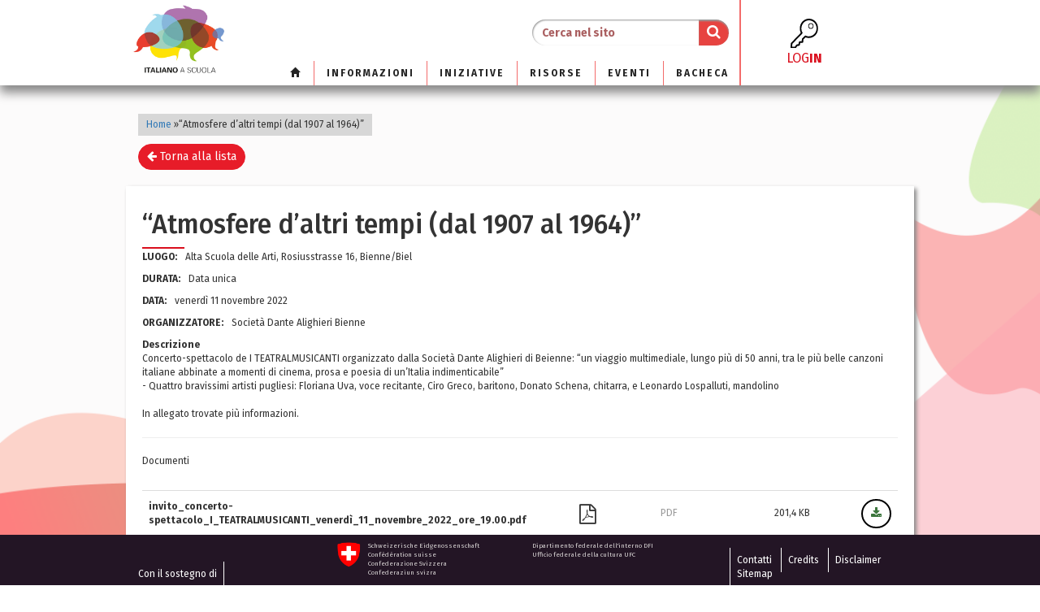

--- FILE ---
content_type: text/html; charset=utf-8
request_url: https://dev.italianoascuola.ch/event/all/1552/
body_size: 4077
content:
<!DOCTYPE html>




<html lang="it">
  <head>
    <meta charset="utf-8">
    <meta http-equiv="X-UA-Compatible" content="IE=edge">
    <meta name="keywords" content="">
    <meta name="description" content="">
    <meta name="viewport" content="width=device-width, initial-scale=1">
    <title></title>
    
    <link rel="shortcut icon" href="/static/images/favicon.ico" type="image/x-icon">
    <link href="/static/bootstrap-3.3.7/css/bootstrap.min.css" rel="stylesheet">
    <link href="/static/bootstrap-3.3.7/css/bootstrap-dialog.min.css" rel="stylesheet">
    <link href="/static/css/bootstrap-datetimepicker.min.css" rel="stylesheet">
    <link href="/static/font-awesome-4.7.0/css/font-awesome.min.css" rel="stylesheet">

    <!-- Your stuff: Third-party CSS libraries go here -->

    <!-- This file stores project-specific CSS -->
    <link href="/static/css/project.css" rel="stylesheet">
    <link href="/static/css/layout.css" rel="stylesheet">
    

    

  </head>
  <body>
      
      <!-- Login modal -->
      <div class="modal fade" id="login-modal" tabindex="-1" role="dialog">
        <div class="modal-dialog" role="document">
          <div class="modal-content">
            <div class="modal-header">
              <button type="button" class="close login-close" data-dismiss="modal" aria-label="Close"><span aria-hidden="true">&times;</span></button>
              <div class="modal-logo text-center">
                <img class="logo" src="/static/images/logo-italiano-a-scuola-400px.jpg">
              </div>
            </div>
            <div class="modal-body">
              <h3 class="text-center">Login</h3>


              <form class="login" method="POST" action="/account/login/">
                <input type='hidden' name='csrfmiddlewaretoken' value='6xcvdDvvLIDXLfBJnrI0uj9oSUcE0rkjX5CraPJdSXNYvx3gWyIntaCUi91icL4c' />
                <input type="hidden" name="next" value="/event/all/1552/" />
                <div class="form-group">
                  <input id="id_username" type="text" name="username" class="form-control" placeholder="E-mail" autofocus="">
                  <span class="icon-table-edit"></span>
                </div>
                <div class="form-group">
                  <input id="id_password" type="password" name="password" class="form-control" placeholder="Password">
                </div>
                <div class="form-group hidden-xs">
                  <div class="col-md-6 no-pad-l">
                    <div class="checkbox">
                      <a href="/account/password_reset/" class="text-danger">Password dimenticata?</a>
                    </div>
                  </div>
                  <div class="col-md-6 no-pad-r text-right">
                    <div class="checkbox">
                      <label>
                        <input type="checkbox" id="id_remember_me" name="remember_me" value="">Mantieni collegamento
                      </label>
                    </div>
                  </div>
                </div>
                <div class="form-group text-right">
                  <button type="submit" class="btn btn-danger padding-70">Accedi</button>
                </div>
                <div class="form-group visible-xs text-center">
                  <a class="button secondaryAction text-danger" href="/account/password_reset/">Password dimenticata?</a> | <a class="button secondaryAction" href="/account/register/">Crea un account</a>
                </div>
              </form>
            </div>
            <div class="modal-footer hidden-xs">
              <div class="col-md-6 no-pad-l text-left">
                <small><a href="/account/register/">Non sei ancora registrato/a?</a></small>
              </div>
              <div class="col-md-6 no-pad-r">
                <div class="btn-group" role="group">
                <a href="/account/register/" class="btn btn-danger btn-radius btn-regis">Registrati</a>
                <a href="/media/docs/Come diventare membri di italianoascuola.pdf" class="btn btn-danger">?</a>
                </div>
                <div style="margin-top:20px" class="col-md-12 no-pad-r">
                  <button type="button" class="close login-help" onclick="location.href='/media/docs/Come diventare membri di italianoascuola.pdf'" aria-label="Help"><span aria-hidden="true">?</span></button>
                </div>
              </div>
            </div>
          </div>
        </div>
      </div>
      

      

      
      <nav class="navbar navbar-default navbar-static-top">
        <div class="container">
          <div class="navbar-header">
            <button type="button" class="navbar-toggle collapsed" data-toggle="collapse" data-target="#navbar" aria-expanded="false">
              <span class="sr-only">Toggle navigation</span>
              <span class="icon-bar"></span>
              <span class="icon-bar"></span>
              <span class="icon-bar"></span>
            </button>
            <a class="navbar-brand logo" href="/">
              <img class="logo hidden-xs" src="/static/images/logo-italiano-a-scuola-400px.jpg">
              <img class="logo visible-xs" src="/static/images/rsz_logo.png">
            </a>
            <div class="visible-xs head-logo-text">
              
              <label></label>
              
            </div>
          </div>
          <!-- Note that the .navbar-collapse and .collapse classes have been removed from the #navbar -->
          <div id="navbar" class="row collapse navbar-collapse">
            
            <div class="col-lg-8 col-md-9 col-sm-9 menu-left">
            
              <div class="row">
                <form class="navbar-form navbar-right" action="/search/" method="GET">
                  <div class="input-group menu-search">
                    <input type="text" class="form-control" id="input-search" name="q" placeholder="Cerca nel sito" value="">
                    <span class="input-group-btn btn-search">
                      <button id="btn-search" class="btn" type="submit"><i class="fa fa-search search-icon"></i></button>
                    </span>
                  </div>
                </form>
                
              </div>
              <div class="row">       
                <ul class="nav navbar-nav navbar-right menu-list">
                  <li><a href="/"><span class="glyphicon glyphicon-home" aria-hidden="true"></span></a></li>
                  




<li class=" menu-li">
	
	<a href="/informazioni/">Informazioni</a>
	
</li>

<li class=" menu-li">
	
	<a href="/iniziative/">Iniziative</a>
	
</li>

<li class=" menu-li">
	
	<a href="/resource/">Risorse</a>
	
</li>

<li class=" menu-li">
	
	<a href="/event/">Eventi</a>
	
</li>

<li class=" menu-li">
	
	<a href="/board/">Bacheca</a>
	
</li>



                  
                  
                  
                </ul>
              </div>
            </div>
              
            <div class="col-lg-2 col-md-1 col-sm-1 fr-xs" style="padding: 0px">
              <a class="btn btn-default btn-login" data-toggle="modal" data-target="#login-modal">
                <img src="/static/images/key1.svg">
                <br>
                log<b>in</b>
              </a>
            </div>
              
          </div><!--/.nav-collapse -->
        </div>
      </nav>

      <div class="content">
        
        
          <div class="container">
            <ol class="breadcrumb">
            
<li>
  
	  <a href="/">Home</a> <span class="separator">&raquo;</span>
  
</li>


            
<li>“Atmosfere d’altri tempi (dal 1907 al 1964)”</li>

            </ol>
          </div>
        
        
        
<div class="container">
  <div class="row" style="margin-bottom:20px;">
    <div class="col-xs-5">
      <a class="btn btn-primary" href="../"><i class="fa fa-arrow-left"></i> Torna alla lista</a>
    </div>
    <div class="col-xs-7 text-right">
      
    </div>
  </div>

  <div class="row justify-content-end"></div>

  <div class="row">
    <div class="wrapper">
      <h1 class="block-title">“Atmosfere d’altri tempi (dal 1907 al 1964)”</h1>
      <hr class="line-20"/>

      

      <div class="line">
        
        

        
        
        
        
        
        
        
        
        
        
        
        
        
        
        
        
        
        
        

        
        
          <span><b>Luogo:</b>Alta Scuola delle Arti, Rosiusstrasse 16, Bienne/Biel</span>
        
        
        
          <span><b>Durata:</b>Data unica</span>
        
        
          <span><b>Data:</b>venerdì 11 novembre 2022</span>
        
        
        
        
        
        
        
          <span><b>Organizzatore:</b>Società Dante Alighieri Bienne</span>
        
        
        
        
        
        
        
        
      </div> <!-- end line -->

      
        <span><b>Descrizione</b></span>
        <p>Concerto-spettacolo de I TEATRALMUSICANTI organizzato dalla Società Dante Alighieri di Beienne: “un viaggio multimediale, lungo più di 50 anni, tra le più belle canzoni italiane abbinate a momenti di cinema, prosa e poesia di un’Italia indimenticabile”<br />- Quattro bravissimi artisti pugliesi: Floriana Uva, voce recitante, Ciro Greco, baritono, Donato Schena, chitarra, e Leonardo Lospalluti, mandolino<br /><br />In allegato trovate più informazioni.</p>
        <hr>
      

      

      

      

      

      

      <div class="row">  
        

        

        

        

        
      </div>

      

      

      
        <div class="row flex midle">
          <div class="col-md-6">
            <p>Documenti</p>
          </div>
        </div>
        <br>
        <div class="table-responsive">
          <table class="table table-hover">
            <tbody>
              
                <tr class="clickable-row midle-row">
                  <td>
                    <div><b>invito_concerto-spettacolo_I_TEATRALMUSICANTI_venerdì_11_novembre_2022_ore_19.00.pdf</b></div>
                  </td>
                  <td width="100px"><i class="fa fa-file-pdf-o fa-3"></i></td>
                  <td width="100px"><span class="light">PDF</span></td>
                  <td width="100px" class="text-right">201,4 KB</td>
                  <td width="100px" class="text-right">
                    <a href="/secured/event/1552/file_1/events/invito_concerto-spettacolo_I_TEATRALMUSICANTI_venerd%C3%AC_11_novembre_2022_ore_19.00.pdf" class="btn btn-download"><i class="fa fa-download text-success"></i></a>
                  </td>
                </tr>
              
            </tbody>
          </table>
        </div>
        <hr> 
      
      <div class="row" style="display:flex; align-items: baseline">
        <div class="col-md-6">
          <div class="block-text">
            
              <img src="/media/cache/65/ef/65ef234fc9c41b0da29a5d38f05ee91b.jpg" alt="">
            
            <span>Creato da R.I., <span class="text-lowercase">Venerdì 04 Novembre 2022</span></span>
          </div>
        </div>
        <div class="col-md-6 text-right">
          
        </div>
      </div>

      
        <h2>Commenti</h2>
        

        
          <div class="row">
            <div class="col-md-6">
              <p>Effettua il login per lasciare un commento.</p>
            </div>
            <div class="col-md-6 text-right">
              <a class="btn btn-primary" href="/account/login/?next=/event/all/1552/">Accedi</a>
            </div>
        
      

    </div> <!-- /wrapper -->
  </div> <!-- /row -->
</div> <!-- /container -->


      </div>

      <footer class="footer">
        <div class="container">
          <div class="hidden-xs">
            <div class="row" style="display:flex">
              <div class="col-md-3 col-sm-3 footer-left">
                <a href="#">Con il sostegno di</a>
              </div>
              <div class="col-md-6 col-sm-6">
                <div class="row">
                  <div class="col-md-1 col-sm-2 footer-icon">
                    <img src="/static/images/icon-footer.png" width="32" height="32">
                  </div>
                  <div class="col-md-5 col-sm-5 text-small">
                    <ul>
                      <li>Schweizerische Eidgenossenschaft</li>
                      <li>Confédération suisse</li>
                      <li>Confederazione Svizzera</li>
                      <li>Confederaziun svizra</li>
                    </ul>
                  </div>
                  <div class="col-md-5 col-sm-5 text-small">
                    <ul>
                      <li>Dipartimento federale dell'interno DFI</li>
                      <li>Ufficio federale della cultura UFC</li>
                    </ul>
                  </div>
                </div>
              </div>
              <div class="col-md-3 col-sm-3 footer-right">
                <a href="/web/contact/">Contatti</a>
                <a href="/credits/">Credits</a>
                <a href="/disclaimer/">Disclaimer</a>
                <a href="/sitemap/">Sitemap</a>
              </div>
            </div>
          </div>
          <div class="visible-xs">
            <div class="row">
              <div class="col-xs-6 footer-left">
                <a>Con il sostegno di</a>
              </div>
              <div class="col-xs-6 footer-right text-right">
                <a href="/web/contact/">Contatti</a>
                <a href="/credits/">Credits</a>
                <a href="/sitemap/">Sitemap</a>
              </div>
            </div>
            <div class="row" style="margin-top: 15px">
              <div class="col-xs-2 footer-icon">
                <img src="/static/images/icon-footer.png" width="32" height="32">
              </div>
              <div class="col-xs-5 text-small">
                <ul>
                  <li>Schweizerische Eidgenossenschaft</li>
                  <li>Confédération suisse</li>
                  <li>Confederazione Svizzera</li>
                  <li>Confederaziun svizra</li>
                </ul>
              </div>
              <div class="col-xs-5 text-small">
                <ul>
                  <li>Dipartimento federale dell'interno DFI</li>
                  <li>Ufficio federale della cultura UFC</li>
                </ul>
              </div>
            </div>
          </div>
      </footer>

      
      <!-- Your stuff: Third-party javascript libraries go here -->
      <script src="/static/jquery/jquery.min.js"></script>
      <script src="/static/jquery/js.cookie.js"></script>
      <script src="/static/bootstrap-3.3.7/js/bootstrap.min.js"></script>
      <script src="/static/bootstrap-3.3.7/js/bootstrap-dialog.min.js"></script>
      <script src="/static/angularjs/angular.min.js"></script>
      <script src="/static/angularjs/angular-resource.min.js"></script>
      <script src="/static/angularjs/angular-sanitize.min.js"></script>
      <script src="/static/angularjs/angular-cookies.min.js"></script>
      <script src="/static/js/moment-with-locales.min.js"></script>
      <script src="/static/js/bootstrap-datetimepicker.min.js"></script>
      <script src="https://www.google.com/recaptcha/api.js?hl=it" async defer></script>

      <!-- place project specific Javascript in this file -->
      <script src="/static/js/project.js"></script>
      <script src="/static/js/app.js"></script>
      <script src="/static/js/controller.js"></script>
      <script src="/static/js/services.js"></script>

      <script>
        (function(i,s,o,g,r,a,m){
          i['GoogleAnalyticsObject']=r;i[r]=i[r]||function(){
            (i[r].q=i[r].q||[]).push(arguments)
          },i[r].l=1*new Date();a=s.createElement(o),
          m=s.getElementsByTagName(o)[0];a.async=1;a.src=g;m.parentNode.insertBefore(a,m)
        })(window,document,'script','https://www.google-analytics.com/analytics.js','ga');
        ga('create', 'UA-98210351-1', 'auto');
        ga('send', 'pageview');
      </script>

      
      

  </body>
</html>
